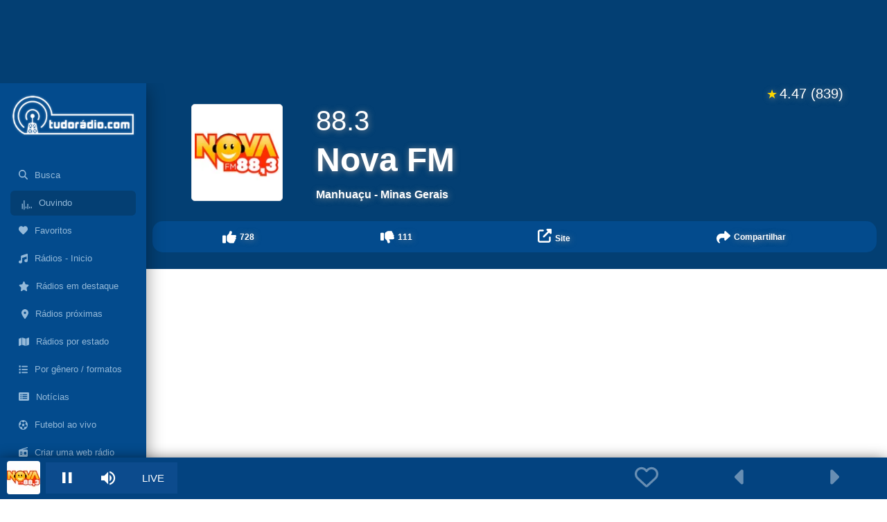

--- FILE ---
content_type: application/javascript; charset=UTF-8
request_url: https://tudoradio.com/_next/static/chunks/251-765d70c9cc4d9ed26eb0.js
body_size: 3298
content:
(self.webpackChunk_N_E=self.webpackChunk_N_E||[]).push([[251],{2167:function(e,t,r){"use strict";var n=r(3848);t.default=void 0;var o,a=(o=r(7294))&&o.__esModule?o:{default:o},u=r(1063),i=r(4651),l=r(7426);var s={};function c(e,t,r,n){if(e&&u.isLocalURL(t)){e.prefetch(t,r,n).catch((function(e){0}));var o=n&&"undefined"!==typeof n.locale?n.locale:e&&e.locale;s[t+"%"+r+(o?"%"+o:"")]=!0}}var f=function(e){var t,r=!1!==e.prefetch,o=i.useRouter(),f=a.default.useMemo((function(){var t=u.resolveHref(o,e.href,!0),r=n(t,2),a=r[0],i=r[1];return{href:a,as:e.as?u.resolveHref(o,e.as):i||a}}),[o,e.href,e.as]),d=f.href,p=f.as,y=e.children,v=e.replace,h=e.shallow,b=e.scroll,m=e.locale;"string"===typeof y&&(y=a.default.createElement("a",null,y));var _=(t=a.default.Children.only(y))&&"object"===typeof t&&t.ref,g=l.useIntersection({rootMargin:"200px"}),O=n(g,2),w=O[0],j=O[1],P=a.default.useCallback((function(e){w(e),_&&("function"===typeof _?_(e):"object"===typeof _&&(_.current=e))}),[_,w]);a.default.useEffect((function(){var e=j&&r&&u.isLocalURL(d),t="undefined"!==typeof m?m:o&&o.locale,n=s[d+"%"+p+(t?"%"+t:"")];e&&!n&&c(o,d,p,{locale:t})}),[p,d,j,m,r,o]);var k={ref:P,onClick:function(e){t.props&&"function"===typeof t.props.onClick&&t.props.onClick(e),e.defaultPrevented||function(e,t,r,n,o,a,i,l){("A"!==e.currentTarget.nodeName||!function(e){var t=e.currentTarget.target;return t&&"_self"!==t||e.metaKey||e.ctrlKey||e.shiftKey||e.altKey||e.nativeEvent&&2===e.nativeEvent.which}(e)&&u.isLocalURL(r))&&(e.preventDefault(),null==i&&n.indexOf("#")>=0&&(i=!1),t[o?"replace":"push"](r,n,{shallow:a,locale:l,scroll:i}))}(e,o,d,p,v,h,b,m)},onMouseEnter:function(e){u.isLocalURL(d)&&(t.props&&"function"===typeof t.props.onMouseEnter&&t.props.onMouseEnter(e),c(o,d,p,{priority:!0}))}};if(e.passHref||"a"===t.type&&!("href"in t.props)){var E="undefined"!==typeof m?m:o&&o.locale,C=o&&o.isLocaleDomain&&u.getDomainLocale(p,E,o&&o.locales,o&&o.domainLocales);k.href=C||u.addBasePath(u.addLocale(p,E,o&&o.defaultLocale))}return a.default.cloneElement(t,k)};t.default=f},7426:function(e,t,r){"use strict";var n=r(3848);Object.defineProperty(t,"__esModule",{value:!0}),t.useIntersection=function(e){var t=e.rootMargin,r=e.disabled||!u,l=o.useRef(),s=o.useState(!1),c=n(s,2),f=c[0],d=c[1],p=o.useCallback((function(e){l.current&&(l.current(),l.current=void 0),r||f||e&&e.tagName&&(l.current=function(e,t,r){var n=function(e){var t=e.rootMargin||"",r=i.get(t);if(r)return r;var n=new Map,o=new IntersectionObserver((function(e){e.forEach((function(e){var t=n.get(e.target),r=e.isIntersecting||e.intersectionRatio>0;t&&r&&t(r)}))}),e);return i.set(t,r={id:t,observer:o,elements:n}),r}(r),o=n.id,a=n.observer,u=n.elements;return u.set(e,t),a.observe(e),function(){u.delete(e),a.unobserve(e),0===u.size&&(a.disconnect(),i.delete(o))}}(e,(function(e){return e&&d(e)}),{rootMargin:t}))}),[r,t,f]);return o.useEffect((function(){if(!u&&!f){var e=a.requestIdleCallback((function(){return d(!0)}));return function(){return a.cancelIdleCallback(e)}}}),[f]),[p,f]};var o=r(7294),a=r(3447),u="undefined"!==typeof IntersectionObserver;var i=new Map},8771:function(e,t,r){"use strict";var n=r(1682);function o(e,t){var r=Object.keys(e);if(Object.getOwnPropertySymbols){var n=Object.getOwnPropertySymbols(e);t&&(n=n.filter((function(t){return Object.getOwnPropertyDescriptor(e,t).enumerable}))),r.push.apply(r,n)}return r}function a(e){for(var t=1;t<arguments.length;t++){var r=null!=arguments[t]?arguments[t]:{};t%2?o(Object(r),!0).forEach((function(t){n(e,t,r[t])})):Object.getOwnPropertyDescriptors?Object.defineProperties(e,Object.getOwnPropertyDescriptors(r)):o(Object(r)).forEach((function(t){Object.defineProperty(e,t,Object.getOwnPropertyDescriptor(r,t))}))}return e}t.default=function(e,t){var r=u.default,n={loading:function(e){e.error,e.isLoading;return e.pastDelay,null}};e instanceof Promise?n.loader=function(){return e}:"function"===typeof e?n.loader=e:"object"===typeof e&&(n=a(a({},n),e));var o=n=a(a({},n),t);if(o.suspense)throw new Error("Invalid suspense option usage in next/dynamic. Read more: https://nextjs.org/docs/messages/invalid-dynamic-suspense");if(o.suspense)return r(o);n.loadableGenerated&&delete(n=a(a({},n),n.loadableGenerated)).loadableGenerated;if("boolean"===typeof n.ssr){if(!n.ssr)return delete n.ssr,l(r,n);delete n.ssr}return r(n)};i(r(7294));var u=i(r(4860));function i(e){return e&&e.__esModule?e:{default:e}}function l(e,t){return delete t.webpack,delete t.modules,e(t)}},1083:function(e,t,r){"use strict";var n;Object.defineProperty(t,"__esModule",{value:!0}),t.LoadableContext=void 0;var o=((n=r(7294))&&n.__esModule?n:{default:n}).default.createContext(null);t.LoadableContext=o},4860:function(e,t,r){"use strict";var n=r(2553),o=r(2012),a=r(1682);function u(e,t){var r=Object.keys(e);if(Object.getOwnPropertySymbols){var n=Object.getOwnPropertySymbols(e);t&&(n=n.filter((function(t){return Object.getOwnPropertyDescriptor(e,t).enumerable}))),r.push.apply(r,n)}return r}function i(e){for(var t=1;t<arguments.length;t++){var r=null!=arguments[t]?arguments[t]:{};t%2?u(Object(r),!0).forEach((function(t){a(e,t,r[t])})):Object.getOwnPropertyDescriptors?Object.defineProperties(e,Object.getOwnPropertyDescriptors(r)):u(Object(r)).forEach((function(t){Object.defineProperty(e,t,Object.getOwnPropertyDescriptor(r,t))}))}return e}function l(e,t){var r="undefined"!==typeof Symbol&&e[Symbol.iterator]||e["@@iterator"];if(!r){if(Array.isArray(e)||(r=function(e,t){if(!e)return;if("string"===typeof e)return s(e,t);var r=Object.prototype.toString.call(e).slice(8,-1);"Object"===r&&e.constructor&&(r=e.constructor.name);if("Map"===r||"Set"===r)return Array.from(e);if("Arguments"===r||/^(?:Ui|I)nt(?:8|16|32)(?:Clamped)?Array$/.test(r))return s(e,t)}(e))||t&&e&&"number"===typeof e.length){r&&(e=r);var n=0,o=function(){};return{s:o,n:function(){return n>=e.length?{done:!0}:{done:!1,value:e[n++]}},e:function(e){throw e},f:o}}throw new TypeError("Invalid attempt to iterate non-iterable instance.\nIn order to be iterable, non-array objects must have a [Symbol.iterator]() method.")}var a,u=!0,i=!1;return{s:function(){r=r.call(e)},n:function(){var e=r.next();return u=e.done,e},e:function(e){i=!0,a=e},f:function(){try{u||null==r.return||r.return()}finally{if(i)throw a}}}}function s(e,t){(null==t||t>e.length)&&(t=e.length);for(var r=0,n=new Array(t);r<t;r++)n[r]=e[r];return n}Object.defineProperty(t,"__esModule",{value:!0}),t.default=void 0;var c,f=(c=r(7294))&&c.__esModule?c:{default:c},d=r(7161),p=r(1083);var y=[],v=[],h=!1;function b(e){var t=e(),r={loading:!0,loaded:null,error:null};return r.promise=t.then((function(e){return r.loading=!1,r.loaded=e,e})).catch((function(e){throw r.loading=!1,r.error=e,e})),r}var m=function(){function e(t,r){n(this,e),this._loadFn=t,this._opts=r,this._callbacks=new Set,this._delay=null,this._timeout=null,this.retry()}return o(e,[{key:"promise",value:function(){return this._res.promise}},{key:"retry",value:function(){var e=this;this._clearTimeouts(),this._res=this._loadFn(this._opts.loader),this._state={pastDelay:!1,timedOut:!1};var t=this._res,r=this._opts;t.loading&&("number"===typeof r.delay&&(0===r.delay?this._state.pastDelay=!0:this._delay=setTimeout((function(){e._update({pastDelay:!0})}),r.delay)),"number"===typeof r.timeout&&(this._timeout=setTimeout((function(){e._update({timedOut:!0})}),r.timeout))),this._res.promise.then((function(){e._update({}),e._clearTimeouts()})).catch((function(t){e._update({}),e._clearTimeouts()})),this._update({})}},{key:"_update",value:function(e){this._state=i(i({},this._state),{},{error:this._res.error,loaded:this._res.loaded,loading:this._res.loading},e),this._callbacks.forEach((function(e){return e()}))}},{key:"_clearTimeouts",value:function(){clearTimeout(this._delay),clearTimeout(this._timeout)}},{key:"getCurrentValue",value:function(){return this._state}},{key:"subscribe",value:function(e){var t=this;return this._callbacks.add(e),function(){t._callbacks.delete(e)}}}]),e}();function _(e){return function(e,t){var r=Object.assign({loader:null,loading:null,delay:200,timeout:null,webpack:null,modules:null,suspense:!1},t);r.suspense&&(r.lazy=f.default.lazy(r.loader));var n=null;function o(){if(!n){var t=new m(e,r);n={getCurrentValue:t.getCurrentValue.bind(t),subscribe:t.subscribe.bind(t),retry:t.retry.bind(t),promise:t.promise.bind(t)}}return n.promise()}if(!h&&"function"===typeof r.webpack&&!r.suspense){var a=r.webpack();v.push((function(e){var t,r=l(a);try{for(r.s();!(t=r.n()).done;){var n=t.value;if(-1!==e.indexOf(n))return o()}}catch(u){r.e(u)}finally{r.f()}}))}var u=r.suspense?function(e,t){return f.default.createElement(r.lazy,i(i({},e),{},{ref:t}))}:function(e,t){o();var a=f.default.useContext(p.LoadableContext),u=d.useSubscription(n);return f.default.useImperativeHandle(t,(function(){return{retry:n.retry}}),[]),a&&Array.isArray(r.modules)&&r.modules.forEach((function(e){a(e)})),f.default.useMemo((function(){return u.loading||u.error?f.default.createElement(r.loading,{isLoading:u.loading,pastDelay:u.pastDelay,timedOut:u.timedOut,error:u.error,retry:n.retry}):u.loaded?f.default.createElement(function(e){return e&&e.__esModule?e.default:e}(u.loaded),e):null}),[e,u])};return u.preload=function(){return!r.suspense&&o()},u.displayName="LoadableComponent",f.default.forwardRef(u)}(b,e)}function g(e,t){for(var r=[];e.length;){var n=e.pop();r.push(n(t))}return Promise.all(r).then((function(){if(e.length)return g(e,t)}))}_.preloadAll=function(){return new Promise((function(e,t){g(y).then(e,t)}))},_.preloadReady=function(){var e=arguments.length>0&&void 0!==arguments[0]?arguments[0]:[];return new Promise((function(t){var r=function(){return h=!0,t()};g(v,e).then(r,r)}))},window.__NEXT_PRELOADREADY=_.preloadReady;var O=_;t.default=O},5152:function(e,t,r){e.exports=r(8771)},1664:function(e,t,r){e.exports=r(2167)},4298:function(e,t,r){e.exports=r(7926)},266:function(e,t,r){"use strict";function n(e,t,r,n,o,a,u){try{var i=e[a](u),l=i.value}catch(s){return void r(s)}i.done?t(l):Promise.resolve(l).then(n,o)}function o(e){return function(){var t=this,r=arguments;return new Promise((function(o,a){var u=e.apply(t,r);function i(e){n(u,o,a,i,l,"next",e)}function l(e){n(u,o,a,i,l,"throw",e)}i(void 0)}))}}r.d(t,{Z:function(){return o}})}}]);

--- FILE ---
content_type: application/javascript; charset=UTF-8
request_url: https://tudoradio.com/_next/static/chunks/917.bfd66548e6904b33875a.js
body_size: 7056
content:
"use strict";(self.webpackChunk_N_E=self.webpackChunk_N_E||[]).push([[917],{9197:function(i,a,e){e.d(a,{S:function(){return n}});var t=e(540).ZP.div.withConfig({displayName:"style__AudioBars",componentId:"sc-14chbyw-0"})(["@-webkit-keyframes audio-bar-1{0%,100%{-webkit-transform:scaleY(0.5);transform:scaleY(0.5);}25%{-webkit-transform:scaleY(0.25);transform:scaleY(0.25);}50%{-webkit-transform:scaleY(1);transform:scaleY(1);}75%{-webkit-transform:scaleY(0.45);transform:scaleY(0.45);}}@keyframes audio-bar-1{0%,100%{-webkit-transform:scaleY(0.5);transform:scaleY(0.5);}25%{-webkit-transform:scaleY(0.25);transform:scaleY(0.25);}50%{-webkit-transform:scaleY(1);transform:scaleY(1);}75%{-webkit-transform:scaleY(0.45);transform:scaleY(0.45);}}@-webkit-keyframes audio-bar-2{0%,100%{-webkit-transform:scaleY(1);transform:scaleY(1);}33%{-webkit-transform:scaleY(0.35);transform:scaleY(0.35);}66%{-webkit-transform:scaleY(0.5);transform:scaleY(0.5);}}@keyframes audio-bar-2{0%,100%{-webkit-transform:scaleY(1);transform:scaleY(1);}33%{-webkit-transform:scaleY(0.35);transform:scaleY(0.35);}66%{-webkit-transform:scaleY(0.5);transform:scaleY(0.5);}}@-webkit-keyframes audio-bar-3{0%,100%{-webkit-transform:scaleY(1);transform:scaleY(1);}70%{-webkit-transform:scaleY(0.15);transform:scaleY(0.15);}}@keyframes audio-bar-3{0%,100%{-webkit-transform:scaleY(1);transform:scaleY(1);}70%{-webkit-transform:scaleY(0.15);transform:scaleY(0.15);}}@-webkit-keyframes audio-bar-4{0%,100%{-webkit-transform:scaleY(0.15);transform:scaleY(0.15);}33%{-webkit-transform:scaleY(0.75);transform:scaleY(0.75);}66%{-webkit-transform:scaleY(0.5);transform:scaleY(0.5);}}@keyframes audio-bar-4{0%,100%{-webkit-transform:scaleY(0.15);transform:scaleY(0.15);}33%{-webkit-transform:scaleY(0.75);transform:scaleY(0.75);}66%{-webkit-transform:scaleY(0.5);transform:scaleY(0.5);}}@-webkit-keyframes audio-bar-5{0%,100%{-webkit-transform:scaleY(0.1);transform:scaleY(0.1);}25%{-webkit-transform:scaleY(0.7);transform:scaleY(0.7);}50%{-webkit-transform:scaleY(0.1);transform:scaleY(0.1);}75%{-webkit-transform:scaleY(0.25);transform:scaleY(0.25);}}@keyframes audio-bar-5{0%,100%{-webkit-transform:scaleY(0.1);transform:scaleY(0.1);}25%{-webkit-transform:scaleY(0.7);transform:scaleY(0.7);}50%{-webkit-transform:scaleY(0.1);transform:scaleY(0.1);}75%{-webkit-transform:scaleY(0.25);transform:scaleY(0.25);}}#audio_bars{rect{-webkit-transform-origin:center;-ms-transform-origin:center;transform-origin:center;-webkit-animation-iteration-count:infinite;animation-iteration-count:infinite;-webkit-animation-timing-function:cubic-bezier(0.1,0.25,0.3,1);animation-timing-function:cubic-bezier(0.1,0.25,0.3,1);fill:#111111;}#bar{&_1{-webkit-animation-name:audio-bar-1;animation-name:audio-bar-1;-webkit-animation-duration:1.1s;animation-duration:1.1s;}&_2{-webkit-animation-name:audio-bar-2;animation-name:audio-bar-2;-webkit-animation-duration:1.2s;animation-duration:1.2s;}&_3{-webkit-animation-name:audio-bar-3;animation-name:audio-bar-3;-webkit-animation-duration:2.3s;animation-duration:2.3s;}&_4{-webkit-animation-name:audio-bar-4;animation-name:audio-bar-4;-webkit-animation-duration:1.4s;animation-duration:1.4s;}&_5{-webkit-animation-name:audio-bar-5;animation-name:audio-bar-5;-webkit-animation-duration:1.5s;animation-duration:1.5s;}}}.button-wrap{width:",";height:",";border-radius:2rem;&--inverted{rect{fill:"," !important;}}}"],(function(i){var a;return null!==(a=i.buttonWrapWidth)&&void 0!==a?a:"2rem"}),(function(i){var a;return null!==(a=i.buttonWrapHeight)&&void 0!==a?a:"2rem"}),(function(i){var a;return null!==(a=i.color)&&void 0!==a?a:"var(--primary)"})),r=e(5893),n=function(i){var a=i.color,e=i.width,n=i.height,o=i.vBoxWidth,s=i.vBoxHeight,l=i.buttonWrapHeight,c=i.buttonWrapWidth;return(0,r.jsx)(t,{color:a,buttonWrapWidth:c,buttonWrapHeight:l,children:(0,r.jsx)("div",{className:"button-wrap button-wrap--inverted",children:(0,r.jsxs)("svg",{width:null!==e&&void 0!==e?e:"42",height:null!==n&&void 0!==n?n:"42",viewBox:"0 0 ".concat(null!==o&&void 0!==o?o:"42"," ").concat(null!==s&&void 0!==s?s:"42"),fill:"none",id:"audio_bars",xmlns:"http://www.w3.org/2000/svg",children:[(0,r.jsx)("rect",{id:"bar_1",x:"7",y:"8",width:"2",height:"22"}),(0,r.jsx)("rect",{id:"bar_2",x:"11",y:"8",width:"2",height:"22"}),(0,r.jsx)("rect",{id:"bar_3",x:"15",y:"8",width:"2",height:"22"}),(0,r.jsx)("rect",{id:"bar_4",x:"19",y:"8",width:"2",height:"22"}),(0,r.jsx)("rect",{id:"bar_5",x:"23",y:"8",width:"2",height:"22"}),(0,r.jsx)("rect",{id:"bar_5",x:"27",y:"8",width:"2",height:"22"})]})})})}},8965:function(i,a,e){e.d(a,{Z:function(){return t}});var t=e(540).ZP.div.withConfig({displayName:"style__BaseSidebar",componentId:"sc-1djsh7l-0"})([".sd-wrapper{top:0px;background:",";",";",";z-index:9999;width:35%;overflow-y:scroll;height:100%;}.sd-backdrop{position:fixed;left:0px;top:0px;width:100%;height:100%;z-index:9998;opacity:0.6;background:#fff;}.btn-close{border:none;border-radius:5px;}@media (max-width:768px){.sd-wrapper{","}}"],(function(i){return i.background?i.background:"#fff"}),(function(i){return"right"==i.position?"right: 0px;":""}),(function(i){return"left"==i.position?"left: 0px;":""}),(function(i){return i.mobileWidth?"width: "+i.mobileWidth:"width: 100%"}))},5607:function(i,a,e){e.d(a,{R4:function(){return r},Mf:function(){return n},ZR:function(){return o},JE:function(){return s}});var t=e(5187);function r(i){if(i){var a=i.split("-");return a.length>0?a[0]:i}}function n(i){if(i){var a=i.split("/player/");return a.length>0?a[1].split("/")[0]:i}}function o(i,a){if(i&&a){var e=i.split("[");if(e.length>0){var t=Array.isArray(a.id)?a.id.join("/"):a.id;return"".concat(e[0]).concat(t)}return i}}function s(i,a){var e=i.toString().split("-")[0]+"-"+(0,t.m)(a.nome);return i.toString()!==e}},5917:function(i,a,e){e.r(a),e.d(a,{default:function(){return y}});var t=e(4288),r=e(9417),n=e(982),o=e(3869),s=e(1770),l=e(1664),c=e(1163),d=e(7294),m=e(9704),f=e(9197),u=e(8965),h=e(5258),p=e(5187),x=e(5607),b=e(540),w=b.ZP.div.withConfig({displayName:"styles__Logo",componentId:"sc-daosv5-0"})(["content:'',width:100%;height:100%;background:url('[data-uri]') no-repeat center center;"]),g=b.ZP.div.withConfig({displayName:"styles__HeaderWrapper",componentId:"sc-5emxi0-0"})(["padding:2px 0px;"]),k=e(5893),v=function(i){var a=i.children;return(0,k.jsx)("div",{children:(0,k.jsx)(g,{className:"container-fluid d-lg-none",children:(0,k.jsxs)("div",{className:"row no-gutters",children:[(0,k.jsx)("div",{className:"col-3",children:(0,k.jsx)("div",{className:"nav-link pull-left",children:a})}),(0,k.jsx)("div",{className:"col-6 text-center",children:(0,k.jsx)("a",{href:"/",target:"_blank","aria-label":"P\xe1gina inicial",children:(0,k.jsx)(w,{})})}),(0,k.jsx)("div",{className:"col-3",children:(0,k.jsx)("div",{className:"pull-right text-right",children:(0,k.jsx)(l.default,{href:"/radios/busca",shallow:!0,children:(0,k.jsx)("div",{className:"p-2 pr-3 text-primary",children:(0,k.jsx)(n.G,{icon:r.wn1})})})})})]})})})},A=b.ZP.div.withConfig({displayName:"styles__TopAdsPlaceholder",componentId:"sc-1wqp8ok-0"})(["width:100%;background-color:#033f73;height:120px;position:fixed;padding-top:5px;left:0;top:0;z-index:9999;@media (max-width:991.98px) and (orientation:landscape){display:none !important;}@media (max-width:991.98px) and (orientation:portrait){height:129px;}"]),Y=(b.ZP.div.withConfig({displayName:"styles__TopAdsPlaceholderMobile",componentId:"sc-1wqp8ok-1"})(["width:100%;background-color:#033f73;height:129px;padding-top:5px;position:fixed;left:0;top:0;z-index:9999;@media (max-width:850px) and (orientation:landscape){display:none !important;}"]),b.ZP.a.withConfig({displayName:"styles__LinkItem",componentId:"sc-1azszdn-0"})(["display:inherit;padding:8px 10px 8px 12px;margin:4px 0;color:var(--lighten-blue);font-size:1.15em;border-radius:6px;transition:0.2s;@media (min-width:992px){font-size:1.05vw;cursor:pointer;}&:hover{color:white;text-decoration:none;background:var(--blue);}&.active{background:var(--blue);}svg{margin-right:10px;}"])),j=b.ZP.div.withConfig({displayName:"styles__DesktopSideMenu",componentId:"sc-1azszdn-1"})(["position:fixed;width:16.5vw;height:100%;background:var(--primary);z-index:9998;left:0px;top:120px;padding:15px;box-shadow:rgb(0 0 0 / 41%) 0px 8px 24px;.logoresp-link{float:left;height:10vh;}.img-wrapper{img{border-radius:5px;height:auto;}}"]),y=function(){var i=(0,c.useRouter)().asPath,a=(0,m.v9)((function(i){return i.radios})).selectedRadio,e=(0,m.v9)((function(i){return i.player})),b=e.pathname,w=e.query,g=(0,d.useState)(!1),y=g[0],C=g[1],z=(0,x.ZR)(b,w),E=function(){C(!1)},I=function(){return(0,k.jsxs)("div",{children:[(0,k.jsx)(l.default,{href:"/radios/busca",passHref:!0,children:(0,k.jsxs)(Y,{onClick:function(){return E()},shallow:!0,className:i.indexOf("radios/busca")>-1?"active":"",children:[(0,k.jsx)(n.G,{icon:r.wn1}),"Busca"]})}),a&&(0,k.jsx)(l.default,{passHref:!0,href:z||"/player/radio/".concat(a.id,"-").concat((0,p.m)(a.nome)),shallow:!0,children:(0,k.jsx)(Y,{onClick:function(){return E()},className:i.indexOf("player/radio")>-1?"active":"",children:(0,k.jsxs)("div",{className:"d-flex",children:[(0,k.jsx)(f.S,{color:"var(--lighten-blue)",width:"34",height:"34",vBoxWidth:"52",vBoxHeight:"52",buttonWrapHeight:"1.2rem",buttonWrapWidth:"1.8rem"}),"Ouvindo"]})})}),(0,k.jsx)(l.default,{href:"/player/favoritas",passHref:!0,children:(0,k.jsxs)(Y,{onClick:function(){return E()},shallow:!0,className:i.indexOf("player/favoritas")>-1?"active":"",children:[(0,k.jsx)(n.G,{icon:r.m6i}),"Favoritos"]})}),(0,k.jsx)(l.default,{href:"/radios",passHref:!0,children:(0,k.jsxs)(Y,{onClick:function(){return E()},shallow:!0,className:"d-flex align-items-center ".concat("/radios"==i?"active":""),children:[(0,k.jsx)(n.G,{icon:r.Xig}),"R\xe1dios - Inicio"]})}),(0,k.jsx)(l.default,{href:"/radios/categoria/21-radios-em-destaque",passHref:!0,children:(0,k.jsxs)(Y,{className:"d-flex align-items-center ".concat(i.indexOf("radios/categoria/21")>-1?"active":""),onClick:function(){return E()},shallow:!0,children:[(0,k.jsx)(n.G,{icon:r.Tab}),"R\xe1dios em destaque"]})}),(0,k.jsx)(l.default,{href:"/radios/proximas",passHref:!0,children:(0,k.jsxs)(Y,{className:"d-flex align-items-center",onClick:function(){return E()},shallow:!0,children:["\xa0",(0,k.jsx)(n.G,{icon:r.FGq}),"R\xe1dios pr\xf3ximas"]})}),(0,k.jsx)(l.default,{href:"/radios/estado",passHref:!0,children:(0,k.jsxs)(Y,{className:"d-flex align-items-center ".concat(i.indexOf("/radios/estado")>-1?"active":""),onClick:function(){return E()},shallow:!0,children:[(0,k.jsx)(n.G,{icon:r.Wx7}),"R\xe1dios por estado"]})}),(0,k.jsx)(l.default,{href:"/radios/categoria",passHref:!0,children:(0,k.jsxs)(Y,{className:"d-flex align-items-center ".concat("/radios/categoria"==i?"active":""),onClick:function(){return E()},shallow:!0,children:[(0,k.jsx)(n.G,{icon:r.ZaL}),"Por g\xeanero / formatos"]})}),(0,k.jsxs)(Y,{href:"/noticias",target:"_blank",children:[(0,k.jsx)(n.G,{icon:r.zDS}),"Not\xedcias"]}),(0,k.jsx)(l.default,{href:"/radios/categoria/1-futebol-ao-vivo-esportes",passHref:!0,children:(0,k.jsxs)(Y,{className:"d-flex align-items-center ".concat("/radios/categoria/1-futebol-ao-vivo-esportes"==i?"active":""),onClick:function(){return E()},shallow:!0,children:[(0,k.jsx)(n.G,{icon:t.rhD}),"Futebol ao vivo"]})}),(0,k.jsxs)(Y,{href:"https://www.brlogic.com",target:"_blank",children:[(0,k.jsx)(n.G,{icon:r.P6O}),"Criar uma web r\xe1dio"]})]})};return(0,k.jsxs)(d.Fragment,{children:[(0,k.jsx)(A,{className:" ",children:(0,k.jsx)("div",{"data-premium":"","data-adunit":"TUDO_RADIO_HEADERSTICKY_2","data-sizes-desktop":"[[970,90],[728,90]]","data-sizes-mobile":"[[320,100],[320,50]]"})}),(0,k.jsxs)(v,{children:[(0,k.jsx)("button",{onClick:function(){return C(!0)},className:"d-block d-lg-none btn btn-light p-0 m-0 text-primary","aria-label":"Menu",children:(0,k.jsx)(n.G,{icon:r.xiG})}),(0,k.jsx)(o.M,{children:y&&(0,k.jsxs)(u.Z,{position:"left",mobileWidth:"300px",background:"var(--primary);",children:[(0,k.jsx)(s.E.div,{initial:{x:"-100%"},animate:{x:"0"},exit:{x:"-100%"},transition:{type:"spring",bounce:0,duration:.4},className:"sd-wrapper position-fixed shadow-lg p-4",children:(0,k.jsx)(I,{})}),(0,k.jsx)(s.E.div,{initial:{opacity:0},animate:{opacity:.6},exit:{opacity:0},transition:{type:"spring",bounce:0,duration:.2},onClick:function(){return E()},className:"sd-backdrop"})]})})]}),(0,k.jsxs)(j,{className:"d-none d-lg-flex flex-column",children:[(0,k.jsx)("div",{children:(0,k.jsx)("a",{href:"/",target:"_blank",className:"logoresp-link mb-4 text-center img-wrapper",children:(0,k.jsx)("img",{loading:"lazy",src:h.oQ,width:"245",height:"84",alt:"".concat(h.Xo," - O Site de R\xe1dios do Brasil"),className:"img-fluid mb-4 d-none d-lg-block"})})}),(0,k.jsx)(I,{})]})]})}}}]);

--- FILE ---
content_type: application/javascript; charset=UTF-8
request_url: https://tudoradio.com/_next/static/chunks/pages/player/radio/%5B...id%5D-ff66c8cec129788ed4e7.js
body_size: 2895
content:
(self.webpackChunk_N_E=self.webpackChunk_N_E||[]).push([[611],{9970:function(e,t,a){"use strict";var n=a(5152),o=a(7294),i=a(5893),r=function(e){var t=e.adunits;return(0,o.useLayoutEffect)((function(){!function(e){if(window.googletag&&window.googletag.pubads){var t=window.googletag.pubads().getSlots();setTimeout((function(){window.googletag.pubads().refresh(t)}),e)}}(2e3)}),[]),(0,i.jsx)(o.Fragment,{children:(0,i.jsx)("div",{className:"container-fluid",children:(0,i.jsx)("div",{className:"row justify-content-center",children:t.map((function(e){return(0,i.jsx)("div",{className:"col-auto p-lg-4 ".concat(e.hideMobile?"d-none d-lg-block":""),children:(0,i.jsx)("div",{"data-premium":"","data-adunit":e.adunitName,"data-sizes-desktop":e.desktopSize,"data-sizes-mobile":e.mobileSize})},e.adunitName)}))})})})};t.Z=(0,n.default)((function(){return Promise.resolve(r)}),{ssr:!1})},4925:function(e,t,a){"use strict";var n=a(9008),o=a(5893);t.Z=function(e){var t=e.iosAppId,a=e.androidPackageName,i=e.affiliateData,r=function(e){if(!e)return"";try{if(e.startsWith("http://")||e.startsWith("https://")){var t=new URL(e);return t.pathname+t.search+t.hash}return e}catch(a){return e}}(e.appArgument),s=function(){if(!t)return"";var e=["app-id=".concat(t)];return i&&e.push("affiliate-data=".concat(i)),r&&e.push("app-argument=".concat(r)),e.join(", ")}();return(0,o.jsxs)(n.default,{children:[t&&s&&(0,o.jsx)("meta",{name:"apple-itunes-app",content:s}),a&&(0,o.jsx)("meta",{name:"google-play-app",content:"app-id=".concat(a)}),(0,o.jsx)("meta",{name:"mobile-web-app-capable",content:"yes"}),(0,o.jsx)("meta",{name:"apple-mobile-web-app-capable",content:"yes"}),(0,o.jsx)("meta",{name:"apple-mobile-web-app-status-bar-style",content:"black-translucent"}),a&&(0,o.jsxs)(o.Fragment,{children:[(0,o.jsx)("meta",{property:"al:android:package",content:a}),(0,o.jsx)("meta",{property:"al:android:app_name",content:"Tudo Radio"})]}),t&&(0,o.jsxs)(o.Fragment,{children:[(0,o.jsx)("meta",{property:"al:ios:app_store_id",content:t}),(0,o.jsx)("meta",{property:"al:ios:app_name",content:"Tudo Radio"})]})]})}},3066:function(e,t,a){"use strict";a.d(t,{N3:function(){return o},aG:function(){return i},Dk:function(){return r}});var n=a(4155),o=n.env.NEXT_PUBLIC_IOS_APP_ID||"1141869959",i=n.env.NEXT_PUBLIC_ANDROID_PACKAGE_NAME||"com.tudoradiomobile",r=(o&&"https://apps.apple.com/app/id".concat(o),i&&"https://play.google.com/store/apps/details?id=".concat(i),"true"===n.env.NEXT_PUBLIC_SMART_APP_BANNER_ENABLED)},9687:function(e,t,a){"use strict";a.r(t),a.d(t,{__N_SSP:function(){return C},default:function(){return U},ssProps:function(){return L}});var n=a(266),o=a(809),i=a.n(o),r=a(9849),s=a(1163),c=a(7294),d=a(9704),l=a(829),u=a(9970),p=a(3052),m=a(5662),v=a(1448),g=a(7592),f=a(9752),x=a(5607),h=a(7683),j=a(1451),y=a(318),_=a(9008),b=a(4298),R=a(3020),N=a(4925),w=a(5258),E=a(3066),P=a(1459),A=a(5187),O=a(5893),k=function(e){var t,a,n,o,i,r,s=e.radio,c=e.canonical,d=e.adsDelayed,l=void 0!==d&&d,u=0===(null===s||void 0===s||null===(t=s.nome)||void 0===t?void 0:t.indexOf("R\xe1dio"))?null===s||void 0===s||null===(a=s.nome)||void 0===a?void 0:a.replace("R\xe1dio ",""):null===s||void 0===s?void 0:s.nome,p=(null===s||void 0===s?void 0:s.estacao)+" "+(null===s||void 0===s||null===(n=s.frequencia)||void 0===n?void 0:n.toUpperCase()),m="R\xe1dio ".concat(u," - ").concat(null===s||void 0===s||null===(o=s.cidade)||void 0===o?void 0:o.nome," / ").concat(null===s||void 0===s||null===(i=s.estado)||void 0===i?void 0:i.sigla," - ").concat(p),v="".concat(u," ").concat(null===s||void 0===s||null===(r=s.cidade)||void 0===r?void 0:r.nome).split(/[\s,]+/).join(),g=(0,P.U)(l),f=(0,y.Z)(g,1)[0];return(0,O.jsxs)(O.Fragment,{children:[E.Dk&&(0,O.jsx)(N.Z,{iosAppId:E.N3,androidPackageName:E.aG,appArgument:"/player/radio/".concat(null===s||void 0===s?void 0:s.id,"-").concat((0,A.m)(null===s||void 0===s?void 0:s.nome))}),s&&(0,O.jsxs)(_.default,{children:[(0,O.jsx)("link",{rel:"icon",href:"/favicon.ico"}),(0,O.jsx)("meta",{charSet:"utf-8"}),(0,O.jsx)("title",{children:m}),(0,O.jsx)("meta",{name:"description",content:"Ou\xe7a a ".concat(m,". Tudo Radio \xe9 o portal para ouvir r\xe1dios ao vivo online e se atualizar com as \xfaltimas not\xedcias do mundo do r\xe1dio no Brasil.")}),(0,O.jsx)("meta",{name:"keywords",content:"r\xe1dios ao vivo, r\xe1dios online, FM AM, not\xedcias do r\xe1dio, ouvir r\xe1dio online, esta\xe7\xf5es de r\xe1dio, streaming ao vivo, audio ".concat(v?", ".concat(v):"",", R\xe1dio ").concat(u," ").concat(p)}),(0,O.jsx)("meta",{name:"robots",content:"index, follow"}),(0,O.jsx)("meta",{name:"revisit-after",content:"3 days"}),(0,O.jsx)("meta",{name:"rating",content:"general"}),(0,O.jsx)("meta",{name:"google",content:"notranslate"}),(0,O.jsx)("meta",{httpEquiv:"content-language",content:"pt-br"}),(0,O.jsx)("meta",{property:"og:title",content:m}),(0,O.jsx)("meta",{property:"og:url",content:"https://".concat(w.Xo,"/player/radio/").concat(s.id,"-").concat((0,A.m)(s.nome))}),(0,O.jsx)("meta",{property:"og:image",content:"https://tudoradio.com/img/uploads/radios/".concat(s.logo)}),(0,O.jsx)("meta",{name:"twitter:card",content:"summary"}),(0,O.jsx)("meta",{name:"twitter:creator",content:"@tudoradio"}),(0,O.jsx)("meta",{name:"twitter:title",content:m}),(0,O.jsx)("meta",{name:"twitter:image",content:"https://tudoradio.com/img/uploads/radios/".concat(s.logo)}),(0,O.jsx)("link",{rel:"canonical",href:"https://".concat(w.Xo).concat(c)}),(0,O.jsx)("link",{href:"https://www.google-analytics.com",rel:"preconnect",crossOrigin:"true"})]}),s&&(0,O.jsx)(R.Z,{radio:s}),f&&(0,O.jsx)(b.default,{src:"https://tags.premiumads.com.br/dfp/0a6fc788-aa6b-4e21-b7ef-92c33275c6b8"})]})},D=a(3771),S=a(4676),I=a(3592),T=a(5160),C=!0,L=m.Y.getServerSideProps(function(){var e=(0,n.Z)(i().mark((function e(t){var a,n,o,r,s,c,d,l,u,p,m,g;return i().wrap((function(e){for(;;)switch(e.prev=e.next){case 0:if(a=t.store,n=t.params,o=t.req,r=t.res,s={redirect:{destination:"/",permanent:!0}},c=n.id,d=(0,x.Mf)(o.url),(l=v.x.getPlayerStrategy(d)).getParamsValidationRegex(n)){e.next=7;break}return e.abrupt("return",s);case 7:return e.prev=7,e.next=10,(0,f._)("".concat(l.getApiEndpoint(c)));case 10:if(p=e.sent,l.validateDataResponse(p)){e.next=13;break}return e.abrupt("return",s);case 13:if(m=p,a.dispatch({type:"RADIOS",payload:l.getListData(m)}),a.dispatch({type:"SELECTED_REDE",payload:l.getSelectedRede(m)}),a.dispatch({type:j.a7,payload:{pathname:l.getPath(),query:l.getQuery(m.selectedRadio,n)}}),!(g=l.validateUrl(n,m.selectedRadio)).status){e.next=20;break}return e.abrupt("return",{redirect:{destination:g.url,permanent:!0}});case 20:return a.dispatch({type:"SELECTED_RADIO",payload:m.selectedRadio}),r.setHeader("Cache-Control","public, s-maxage=300"),e.abrupt("return",{props:{radio:m.selectedRadio,news:(null===(u=m.selectedRadio)||void 0===u?void 0:u.noticias)||[],type:d,url:g.url}});case 25:return e.prev=25,e.t0=e.catch(7),e.abrupt("return",s);case 28:case"end":return e.stop()}}),e,null,[[7,25]])})));return function(t){return e.apply(this,arguments)}}()),U=(0,r.X)((0,O.jsx)(h.Z,{}))((function(e){var t=e.type,a=e.news,n=e.url,o=v.x.getPlayerStrategy(t),i=(0,s.useRouter)(),r=(0,d.I0)(),m=(0,d.v9)((function(e){return e.radios})),f=m.list,x=m.selectedRadio,h=m.selectedRede,y=(0,p.x)(o.getIdByUrlQuery(i.query),e.radio),_=y.isLoading,b=y.radio;return(0,c.useEffect)((function(){r({type:"LOADING_RADIO",payload:_}),r({type:"ENHANCE_RADIO",payload:b}),x&&(r({type:j.a7,payload:{pathname:o.getPath(),query:o.getQuery(x,i.query)}}),b&&(0,g.cC)(Number(b.id)))}),[b]),(0,O.jsx)("div",{children:x&&(0,O.jsx)("div",{className:"pb-4",children:(0,O.jsxs)(c.Fragment,{children:[(0,O.jsx)(k,{radio:x,canonical:n}),(0,O.jsx)(I.r,{radio:x}),(0,O.jsx)("div",{className:"ads-height",children:(0,O.jsx)(u.Z,{adunits:[{adunitName:"TUDO_RADIO_NOVOPLAYER_TOPO_01",desktopSize:"[[336,280],[300,250]]",mobileSize:"[[336,280],[300,250]]",hideMobile:!1},{adunitName:"TUDO_RADIO_NOVOPLAYER_TOPO_02",desktopSize:"[[336,280],[300,250]]",hideMobile:!0}]})}),(0,O.jsx)(S.n,{radio:x}),(0,O.jsx)(D.a,{initialNews:a,initialRadio:e.radio}),(0,O.jsx)(l.C,{}),(0,O.jsx)(T.j,{selectedRadio:x,selectedRede:h,radios:f,strategy:o})]})})})}))},9100:function(e,t,a){(window.__NEXT_P=window.__NEXT_P||[]).push(["/player/radio/[...id]",function(){return a(9687)}])},4298:function(e,t,a){e.exports=a(7926)}},function(e){e.O(0,[774,976,982,642,739,888,179],(function(){return t=9100,e(e.s=t);var t}));var t=e.O();_N_E=t}]);

--- FILE ---
content_type: application/javascript; charset=UTF-8
request_url: https://tudoradio.com/_next/static/chunks/pages/radios-ca1b7b5ac9dc61754260.js
body_size: 4677
content:
(self.webpackChunk_N_E=self.webpackChunk_N_E||[]).push([[170],{9197:function(e,t,i){"use strict";i.d(t,{S:function(){return r}});var a=i(540).ZP.div.withConfig({displayName:"style__AudioBars",componentId:"sc-14chbyw-0"})(["@-webkit-keyframes audio-bar-1{0%,100%{-webkit-transform:scaleY(0.5);transform:scaleY(0.5);}25%{-webkit-transform:scaleY(0.25);transform:scaleY(0.25);}50%{-webkit-transform:scaleY(1);transform:scaleY(1);}75%{-webkit-transform:scaleY(0.45);transform:scaleY(0.45);}}@keyframes audio-bar-1{0%,100%{-webkit-transform:scaleY(0.5);transform:scaleY(0.5);}25%{-webkit-transform:scaleY(0.25);transform:scaleY(0.25);}50%{-webkit-transform:scaleY(1);transform:scaleY(1);}75%{-webkit-transform:scaleY(0.45);transform:scaleY(0.45);}}@-webkit-keyframes audio-bar-2{0%,100%{-webkit-transform:scaleY(1);transform:scaleY(1);}33%{-webkit-transform:scaleY(0.35);transform:scaleY(0.35);}66%{-webkit-transform:scaleY(0.5);transform:scaleY(0.5);}}@keyframes audio-bar-2{0%,100%{-webkit-transform:scaleY(1);transform:scaleY(1);}33%{-webkit-transform:scaleY(0.35);transform:scaleY(0.35);}66%{-webkit-transform:scaleY(0.5);transform:scaleY(0.5);}}@-webkit-keyframes audio-bar-3{0%,100%{-webkit-transform:scaleY(1);transform:scaleY(1);}70%{-webkit-transform:scaleY(0.15);transform:scaleY(0.15);}}@keyframes audio-bar-3{0%,100%{-webkit-transform:scaleY(1);transform:scaleY(1);}70%{-webkit-transform:scaleY(0.15);transform:scaleY(0.15);}}@-webkit-keyframes audio-bar-4{0%,100%{-webkit-transform:scaleY(0.15);transform:scaleY(0.15);}33%{-webkit-transform:scaleY(0.75);transform:scaleY(0.75);}66%{-webkit-transform:scaleY(0.5);transform:scaleY(0.5);}}@keyframes audio-bar-4{0%,100%{-webkit-transform:scaleY(0.15);transform:scaleY(0.15);}33%{-webkit-transform:scaleY(0.75);transform:scaleY(0.75);}66%{-webkit-transform:scaleY(0.5);transform:scaleY(0.5);}}@-webkit-keyframes audio-bar-5{0%,100%{-webkit-transform:scaleY(0.1);transform:scaleY(0.1);}25%{-webkit-transform:scaleY(0.7);transform:scaleY(0.7);}50%{-webkit-transform:scaleY(0.1);transform:scaleY(0.1);}75%{-webkit-transform:scaleY(0.25);transform:scaleY(0.25);}}@keyframes audio-bar-5{0%,100%{-webkit-transform:scaleY(0.1);transform:scaleY(0.1);}25%{-webkit-transform:scaleY(0.7);transform:scaleY(0.7);}50%{-webkit-transform:scaleY(0.1);transform:scaleY(0.1);}75%{-webkit-transform:scaleY(0.25);transform:scaleY(0.25);}}#audio_bars{rect{-webkit-transform-origin:center;-ms-transform-origin:center;transform-origin:center;-webkit-animation-iteration-count:infinite;animation-iteration-count:infinite;-webkit-animation-timing-function:cubic-bezier(0.1,0.25,0.3,1);animation-timing-function:cubic-bezier(0.1,0.25,0.3,1);fill:#111111;}#bar{&_1{-webkit-animation-name:audio-bar-1;animation-name:audio-bar-1;-webkit-animation-duration:1.1s;animation-duration:1.1s;}&_2{-webkit-animation-name:audio-bar-2;animation-name:audio-bar-2;-webkit-animation-duration:1.2s;animation-duration:1.2s;}&_3{-webkit-animation-name:audio-bar-3;animation-name:audio-bar-3;-webkit-animation-duration:2.3s;animation-duration:2.3s;}&_4{-webkit-animation-name:audio-bar-4;animation-name:audio-bar-4;-webkit-animation-duration:1.4s;animation-duration:1.4s;}&_5{-webkit-animation-name:audio-bar-5;animation-name:audio-bar-5;-webkit-animation-duration:1.5s;animation-duration:1.5s;}}}.button-wrap{width:",";height:",";border-radius:2rem;&--inverted{rect{fill:"," !important;}}}"],(function(e){var t;return null!==(t=e.buttonWrapWidth)&&void 0!==t?t:"2rem"}),(function(e){var t;return null!==(t=e.buttonWrapHeight)&&void 0!==t?t:"2rem"}),(function(e){var t;return null!==(t=e.color)&&void 0!==t?t:"var(--primary)"})),n=i(5893),r=function(e){var t=e.color,i=e.width,r=e.height,o=e.vBoxWidth,s=e.vBoxHeight,d=e.buttonWrapHeight,c=e.buttonWrapWidth;return(0,n.jsx)(a,{color:t,buttonWrapWidth:c,buttonWrapHeight:d,children:(0,n.jsx)("div",{className:"button-wrap button-wrap--inverted",children:(0,n.jsxs)("svg",{width:null!==i&&void 0!==i?i:"42",height:null!==r&&void 0!==r?r:"42",viewBox:"0 0 ".concat(null!==o&&void 0!==o?o:"42"," ").concat(null!==s&&void 0!==s?s:"42"),fill:"none",id:"audio_bars",xmlns:"http://www.w3.org/2000/svg",children:[(0,n.jsx)("rect",{id:"bar_1",x:"7",y:"8",width:"2",height:"22"}),(0,n.jsx)("rect",{id:"bar_2",x:"11",y:"8",width:"2",height:"22"}),(0,n.jsx)("rect",{id:"bar_3",x:"15",y:"8",width:"2",height:"22"}),(0,n.jsx)("rect",{id:"bar_4",x:"19",y:"8",width:"2",height:"22"}),(0,n.jsx)("rect",{id:"bar_5",x:"23",y:"8",width:"2",height:"22"}),(0,n.jsx)("rect",{id:"bar_5",x:"27",y:"8",width:"2",height:"22"})]})})})}},9970:function(e,t,i){"use strict";var a=i(5152),n=i(7294),r=i(5893),o=function(e){var t=e.adunits;return(0,n.useLayoutEffect)((function(){!function(e){if(window.googletag&&window.googletag.pubads){var t=window.googletag.pubads().getSlots();setTimeout((function(){window.googletag.pubads().refresh(t)}),e)}}(2e3)}),[]),(0,r.jsx)(n.Fragment,{children:(0,r.jsx)("div",{className:"container-fluid",children:(0,r.jsx)("div",{className:"row justify-content-center",children:t.map((function(e){return(0,r.jsx)("div",{className:"col-auto p-lg-4 ".concat(e.hideMobile?"d-none d-lg-block":""),children:(0,r.jsx)("div",{"data-premium":"","data-adunit":e.adunitName,"data-sizes-desktop":e.desktopSize,"data-sizes-mobile":e.mobileSize})},e.adunitName)}))})})})};t.Z=(0,a.default)((function(){return Promise.resolve(o)}),{ssr:!1})},9572:function(e,t,i){"use strict";i.d(t,{x:function(){return r}});i(7294);var a=i(9970),n=i(5893),r=function(){return(0,n.jsx)(a.Z,{adunits:[{adunitName:"TUDO_RADIO_TOPO_RADIOS_01",desktopSize:"[[300,250], [336,280]]",mobileSize:"[[300,250]]",hideMobile:!1},{adunitName:"TUDO_RADIO_TOPO_RADIOS_02",desktopSize:"[[300,250], [336,280]]",hideMobile:!0}]})}},5819:function(e,t,i){"use strict";i.d(t,{T:function(){return r}});var a=i(7294),n=i(8944),r=function(){var e=(0,a.useState)(),t=e[0],i=e[1],r=(0,a.useState)(null),o=r[0],s=r[1],d=function(e){var t=e.coords;i({latitude:t.latitude,longitude:t.longitude})},c=function(e){s(e.message)};return(0,a.useEffect)((function(){var e,t=!!(0,n.Y)()&&(null===(e=navigator)||void 0===e?void 0:e.geolocation);if(t){var i=t.watchPosition(d,c);return function(){return t.clearWatch(i)}}s("Geolocaliza\xe7\xe3o n\xe3o \xe9 suportada pelo seu navegador")}),[]),{position:t,error:o}}},5270:function(e,t,i){"use strict";i.d(t,{X:function(){return n}});var a=i(5258),n=function(e){var t=e.src,i=e.width;return"".concat(a.ud,"ins/w:").concat(i,"/plain/").concat(t)}},360:function(e,t,i){"use strict";i.r(t),i.d(t,{__N_SSP:function(){return T},default:function(){return C}});var a=i(9417),n=i(982),r=i(9849),o=i(1664),s=i(7294),d=i(9704),c=i(3075),l=i(5674),u=i(9572),m=i(7683),f=i(7774),b=i(266),p=i(809),v=i.n(p),w=i(5152),h=i(4854),x=i(5819),g=i(9752),j=i(2051),y=(i(2535),i(221)),k=i(2809),Y=i(540),_=i(5893);function N(e,t){var i=Object.keys(e);if(Object.getOwnPropertySymbols){var a=Object.getOwnPropertySymbols(e);t&&(a=a.filter((function(t){return Object.getOwnPropertyDescriptor(e,t).enumerable}))),i.push.apply(i,a)}return i}function O(e){for(var t=1;t<arguments.length;t++){var i=null!=arguments[t]?arguments[t]:{};t%2?N(Object(i),!0).forEach((function(t){(0,k.Z)(e,t,i[t])})):Object.getOwnPropertyDescriptors?Object.defineProperties(e,Object.getOwnPropertyDescriptors(i)):N(Object(i)).forEach((function(t){Object.defineProperty(e,t,Object.getOwnPropertyDescriptor(i,t))}))}return e}var R=Y.ZP.button.withConfig({displayName:"navbutton__NavButtonStyled",componentId:"sc-17zy77f-0"})(["border:none;outline:none;background:white;color:var(--gray-500);cursor:pointer;padding:0;@media (min-width:992px){font-size:1.1rem;}.swiper-button-disabled{opacity:0.5;}&:focus{outline:none;}"]),z=function(e){return(0,_.jsx)(R,{children:(0,_.jsx)(n.G,O({},e))})},P=Y.ZP.div.withConfig({displayName:"navbutton__SwiperNav",componentId:"sc-17zy77f-1"})([".swiper-button-disabled{opacity:0.5;}"]),E=i(6791),S=function(e){var t=e.title,i=e.list,n=e.selectedRadio,r=e.instanceId,o=e.sortAlphabetically,s=Object.values(i);o&&s.sort((function(e,t){return e.nome.localeCompare(t.nome)}));var d;return(d=s.map((function(e){return(0,_.jsx)(y.o5,{children:(0,_.jsx)("div",{className:"mb-2 ",children:(0,_.jsx)(E.Z,{radio:e,selectedRadio:n})})},e.id)}))).length?(0,_.jsxs)(_.Fragment,{children:[(0,_.jsxs)("div",{className:"row",children:[(0,_.jsx)("div",{className:"col-8",children:(0,_.jsx)(l.F9,{children:t})}),(0,_.jsx)("div",{className:"col",children:(0,_.jsxs)(P,{className:"d-flex h-100 justify-content-end align-items-end",children:[(0,_.jsx)("div",{className:"swiper-back-".concat(r," p-2 pr-1"),children:(0,_.jsx)(z,{icon:a.jio,size:"lg"})}),(0,_.jsx)("div",{className:"swiper-forward-".concat(r," p-2"),children:(0,_.jsx)(z,{icon:a.Bc6,size:"lg"})})]})})]}),(0,_.jsx)("div",{className:"row mb-2 mt-2",children:(0,_.jsx)("div",{className:"col",children:(0,_.jsx)(y.tq,{id:r,modules:[j.W_],lazy:{loadPrevNext:!0},preloadImages:!1,navigation:{nextEl:".swiper-forward-".concat(r),prevEl:".swiper-back-".concat(r)},breakpoints:{200:{slidesPerView:2,spaceBetween:3},360:{slidesPerView:3,spaceBetween:5},640:{slidesPerView:3,spaceBetween:20},768:{slidesPerView:4,spaceBetween:40},1024:{slidesPerView:6,spaceBetween:10},1920:{slidesPerView:8,spaceBetween:15}},children:d})})})]}):(0,_.jsx)(_.Fragment,{})},I=function(e){var t=e.selectedRadio,i=(0,x.T)(),a=i.error,n=i.position,r=(0,s.useState)(),o=(r[0],r[1]),d=(0,s.useState)(),c=d[0],l=d[1],u=(0,s.useState)([]),m=u[0],f=u[1];return(0,s.useEffect)((function(){var e=function(){var e=(0,b.Z)(v().mark((function e(){var t;return v().wrap((function(e){for(;;)switch(e.prev=e.next){case 0:return e.prev=0,e.next=3,(0,g._)(h.bl.getCityByLatLong,{method:"POST",data:{latitude:null===n||void 0===n?void 0:n.latitude,longitude:null===n||void 0===n?void 0:n.longitude}});case 3:t=e.sent,l(t),e.next=11;break;case 7:e.prev=7,e.t0=e.catch(0),console.log("error",e.t0),o(!0);case 11:case"end":return e.stop()}}),e,null,[[0,7]])})));return function(){return e.apply(this,arguments)}}();null!==n&&void 0!==n&&n.latitude&&null!==n&&void 0!==n&&n.longitude&&e()}),[null===n||void 0===n?void 0:n.latitude]),(0,s.useEffect)((function(){a&&function(){var e=(0,b.Z)(v().mark((function e(){var t;return v().wrap((function(e){for(;;)switch(e.prev=e.next){case 0:return e.prev=0,e.next=3,(0,g._)(h.bl.getCityNearBy,{method:"GET"});case 3:t=e.sent,l(t),e.next=10;break;case 7:e.prev=7,e.t0=e.catch(0),console.error(e.t0);case 10:case"end":return e.stop()}}),e,null,[[0,7]])})));return function(){return e.apply(this,arguments)}}()()}),[a]),(0,s.useEffect)((function(){c&&(0,g._)("".concat(h.bl.getRadiosByCidade).concat(c.idcidades,"?limit=200&extraConditions=radio.streaming:notNull,radio.streaming:neq:")).then((function(e){f(e.items)}))}),[c]),(0,_.jsx)(s.Fragment,{children:c&&m.length>0&&(0,_.jsx)(S,{instanceId:"nearBy",list:m,title:"R\xe1dios de ".concat(c.nome),selectedRadio:t})})},D=(0,w.default)((function(){return Promise.resolve(I)}),{ssr:!1}),A=i(1069),B=i(7971),T=!0,C=(0,r.X)((0,_.jsx)(m.Z,{}))((function(e){var t,i,r=e.featured,m=e.states,b=(0,d.v9)((function(e){return e.favorites})).favorites,p=(0,d.v9)((function(e){return e.radios})).selectedRadio;b&&(i=(0,_.jsx)(S,{sortAlphabetically:!0,title:"Suas r\xe1dios favoritas",instanceId:"favorites",list:b,selectedRadio:p}));return(0,_.jsxs)(s.Fragment,{children:[(0,_.jsx)(f.X,{params:{title:"Ou\xe7a R\xe1dios Ao Vivo Online | Not\xedcias do Mundo do R\xe1dio \u2013 Tudo Radio",description:"Tudo Radio \xe9 o portal para ouvir r\xe1dios ao vivo online e se atualizar com as \xfaltimas not\xedcias do mundo do r\xe1dio no Brasil. Ou\xe7a as melhores esta\xe7\xf5es FM e AM ao vivo.",url:"/radios"}}),(0,_.jsxs)("div",{className:"container-fluid mb-5 pb-3 px-lg-5",children:[(0,_.jsx)(c.a,{items:[{active:!0,label:"R\xe1dios",link:"/radios"}]}),(0,_.jsxs)("div",{className:"row justify-content-left",children:[(0,_.jsxs)("div",{className:"col-auto mr-auto",children:[(0,_.jsx)(l.V1,{children:"R\xe1dios Ao Vivo"}),(0,_.jsx)("div",{className:"row",children:(0,_.jsx)("div",{className:"col",children:(0,_.jsx)(l.Hb,{children:"Explore a diversidade das esta\xe7\xf5es de r\xe1dio ao vivo do Brasil e do mundo, tudo em um s\xf3 lugar no Tudo R\xe1dio"})})})]}),(0,_.jsx)("div",{className:"col-auto mr-auto d-none d-lg-block",children:(0,_.jsx)("div",{"data-premium":"","data-adunit":"TUDO_RADIO_HEADER_RADIOS_DESKTOP","data-sizes-desktop":"[[400,60]]","data-sizes-mobile":"[]"})}),(0,_.jsx)("div",{className:"col-auto",children:(0,_.jsx)(o.default,{href:"/radios/busca",shallow:!0,children:(0,_.jsxs)("a",{className:"btn btn-outline-primary btn-md",children:[(0,_.jsx)(n.G,{icon:a.wn1,className:"mr-2"}),"Buscar r\xe1dios"]})})})]}),(0,_.jsx)("div",{className:"row d-block d-lg-none mt-3 mb-3",children:(0,_.jsx)("div",{className:"col text-center",children:(0,_.jsx)("div",{"data-premium":"","data-adunit":"TUDO_RADIO_HEADER_RADIOS_MOBILE","data-sizes-desktop":"[]","data-sizes-mobile":"[[300,45]]"})})}),b&&i,r&&(null===(t=r.items)||void 0===t?void 0:t.length)>0&&(0,_.jsx)(S,{instanceId:"featured",list:null===r||void 0===r?void 0:r.items,title:"Em destaque",selectedRadio:p}),(0,_.jsx)(D,{selectedRadio:p}),(0,_.jsx)(u.x,{}),(0,_.jsx)(A.aO,{}),(0,_.jsx)(B.Z,{states:m})]})]})}))},6791:function(e,t,i){"use strict";i.d(t,{Z:function(){return f}});var a=i(9417),n=i(982),r=i(9704),o=i(9197),s=i(540).ZP.div.withConfig({displayName:"style__RadioCard",componentId:"sc-vz73df-0"})(["height:100%;margin:8px;white-space:nowrap;color:#fff;img{max-width:100%;border-radius:8px;height:auto;aspect-ratio:1;filter:drop-shadow(0px 4px 4px rgba(0,0,0,0.2));}@media (min-width:992px){img{max-width:180px;}}.radio-card-title,.radio-card-city{font-size:0.98rem;overflow:hidden;font-weight:bold;margin:8px 0 0 5px;line-height:1.2rem;color:var(--primary);text-align:left;text-overflow:ellipsis;}.radio-card-city{font-size:0.84rem;margin:0px 0 0 5px;color:var(--lighten-blue);}&:hover{cursor:pointer;a{text-decoration:none;color:white;}}@media (max-width:992px){.radio-card-title{font-size:0.85rem;}.radio-card-city{font-size:0.74rem;}}.img-wrapper{position:relative;&:hover{.play-btn-wrapper{visibility:visible;opacity:1;z-index:1;}}.play-btn-wrapper{visibility:",";transition:visibility 0s,opacity 0.12s linear;opacity:",";left:0px;bottom:0px;width:100%;height:100%;background:rgba(0,0,0,0.4);border-radius:8px;z-index:9998;.play-btn-wrapper-img{font-size:clamp(18px,7vw,38px);}}@media (min-width:992px){.play-btn-wrapper{max-width:180px;}}}"],(function(e){return e.selected?"visible":"hidden"}),(function(e){return e.selected?"1":"0"})),d=i(4854),c=i(9752),l=i(5258),u=i(5270),m=i(5893),f=function(e){var t,i,f,b=e.radio,p=e.selectedRadio,v=(0,r.I0)(),w=(null===p||void 0===p?void 0:p.id)==(null===b||void 0===b?void 0:b.id);return(0,m.jsxs)(s,{selected:w,children:[(0,m.jsxs)("div",{className:"img-wrapper",onClick:function(){return v({type:"SELECTED_RADIO",payload:b}),void(b.streaming||(v({type:"LOADING_RADIO",payload:!0}),(0,c._)(d.bl.getRadioById+b.id).then((function(e){v({type:"ENHANCE_RADIO",payload:e}),v({type:"LOADING_RADIO",payload:!1})}))))},onKeyPress:function(){return null},role:"button","aria-label":"Selecionar r\xe1dio ".concat(null===b||void 0===b?void 0:b.nome),tabIndex:0,children:[(0,m.jsx)("div",{className:"play-btn-wrapper position-absolute d-flex align-items-center justify-content-center",children:w?(0,m.jsx)(o.S,{color:"white"}):(0,m.jsx)("div",{className:"play-btn-wrapper-img",children:(0,m.jsx)(n.G,{icon:a.aQp})})}),(0,m.jsx)("img",{className:"card-img-top",src:(0,u.X)({src:l.dX+b.logo,width:160}),alt:"".concat(null===b||void 0===b?void 0:b.nome," - ").concat(null===b||void 0===b||null===(t=b.cidade)||void 0===t?void 0:t.nome," / ").concat(null===b||void 0===b||null===(i=b.estado)||void 0===i?void 0:i.sigla," - Ou\xe7a ao vivo"),loading:"lazy"})]}),(0,m.jsx)("div",{className:"radio-card-title",children:b.nome}),(0,m.jsxs)("div",{className:"radio-card-city",children:[(null===(f=b.cidade)||void 0===f?void 0:f.nome)||b.cidade," - ",b.estado.sigla||b.estado]})]})}},5009:function(e,t,i){(window.__NEXT_P=window.__NEXT_P||[]).push(["/radios",function(){return i(360)}])}},function(e){e.O(0,[774,976,982,54,642,580,240,971,888,179],(function(){return t=5009,e(e.s=t);var t}));var t=e.O();_N_E=t}]);